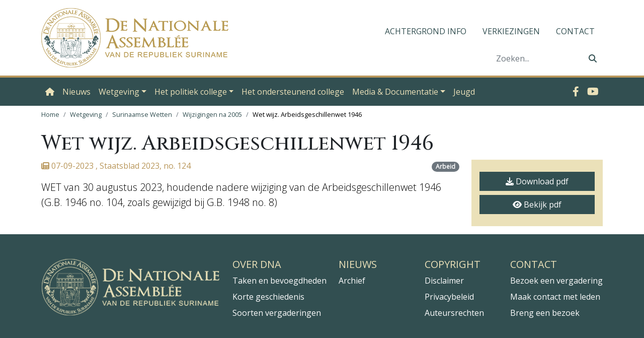

--- FILE ---
content_type: text/html; charset=utf-8
request_url: https://www.dna.sr/wetgeving/surinaamse-wetten/wijzigingen-na-2005/wet-wijz-arbeidsgeschillenwet-1946/
body_size: 24693
content:

<!doctype html>
<html>
    <head>
        <!-- Google tag (gtag.js) -->
        <script async src="https://www.googletagmanager.com/gtag/js?id=G-8GM3EGRNEJ"></script>
        <script>
          window.dataLayer = window.dataLayer || [];
          function gtag(){dataLayer.push(arguments);}
          gtag('js', new Date());
        
          gtag('config', 'G-8GM3EGRNEJ');
        </script>

        <meta charset="utf-8">
                <link rel="shortcut icon" href="/media/44cmzjrg/icon.png?width=32&height=32" type="image/png">
        <link rel="apple-touch-icon" sizes="57x57" href="/media/44cmzjrg/icon.png?width=57&height=57">
        <link rel="apple-touch-icon" sizes="60x60" href="/media/44cmzjrg/icon.png?width=60&height=60">
        <link rel="apple-touch-icon" sizes="72x72" href="/media/44cmzjrg/icon.png?width=72&height=72">
        <link rel="apple-touch-icon" sizes="76x76" href="/media/44cmzjrg/icon.png?width=76&height=76">
        <link rel="apple-touch-icon" sizes="114x114" href="/media/44cmzjrg/icon.png?width=114&height=114">
        <link rel="apple-touch-icon" sizes="120x120" href="/media/44cmzjrg/icon.png?width=120&height=120">
        <link rel="apple-touch-icon" sizes="144x144" href="/media/44cmzjrg/icon.png?width=144&height=144">
        <link rel="apple-touch-icon" sizes="152x152" href="/media/44cmzjrg/icon.png?width=152&height=152">
        <link rel="apple-touch-icon" sizes="180x180" href="/media/44cmzjrg/icon.png?width=180&height=180">
        <link rel="icon" type="image/png" href="/media/44cmzjrg/icon.png?width=16&height=16" sizes="16x16">
        <link rel="icon" type="image/png" href="/media/44cmzjrg/icon.png?width=32&height=32" sizes="32x32">
        <link rel="icon" type="image/png" href="/media/44cmzjrg/icon.png?width=96&height=96" sizes="96x96">
        <link rel="icon" type="image/png" href="/media/44cmzjrg/icon.png?width=192&height=192" sizes="192x192">
        <meta name="msapplication-square70x70logo" content="/media/44cmzjrg/icon.png?width=70&height=70" />
        <meta name="msapplication-square150x150logo" content="/media/44cmzjrg/icon.png?width=150&height=150" />
        <meta name="msapplication-wide310x150logo" content="/media/44cmzjrg/icon.png?width=310&height=150" />
        <meta name="msapplication-square310x310logo" content="/media/44cmzjrg/icon.png?width=310&height=310" />

        <meta name="viewport" content="width=device-width, initial-scale=1">
        
        

	    <title>Wet wijz. Arbeidsgeschillenwet 1946</title>


        <link rel="preconnect" href="https://fonts.googleapis.com">
        <link rel="preconnect" href="https://fonts.gstatic.com" crossorigin>
        <link href="https://fonts.googleapis.com/css2?family=Open+Sans:ital,wght@0,300;0,400;1,300;1,400&display=swap" rel="stylesheet">
        <link href="https://fonts.googleapis.com/css2?family=Cinzel:wght@400..900&family=Open+Sans:ital,wght@0,300;0,400;1,300;1,400&display=swap" rel="stylesheet">
        <link href="/css/bootstrap/bootstrap.min.css" type="text/css" rel="stylesheet">
        
        <link href="/assets/fontawesome/css/fontawesome.min.css" rel="stylesheet">
        <link href="/assets/fontawesome/css/solid.min.css" rel="stylesheet">
        <link href="/assets/fontawesome/css/brands.min.css" rel="stylesheet">
        
        
        
        <script src="/scripts/bootstrap/bootstrap.bundle.min.js"></script>
        
        <script src="https://ajax.googleapis.com/ajax/libs/jquery/3.6.3/jquery.min.js"></script>
        <script src='/scripts/fullcalendar/fullcalendar-6.1.4/dist/index.global.min.js'></script>
        <script src='/scripts/fullcalendar/fullcalendar-6.1.4/packages/core/locales/nl.global.min.js'></script>
        
        
        
        <link rel="stylesheet" href="https://cdnjs.cloudflare.com/ajax/libs/aos/2.3.4/aos.css" />
        <link href="/css/adept.css" type="text/css" rel="stylesheet">
        
        <link rel="manifest" href="/manifest.json">
        
        <script src="https://cdn.onesignal.com/sdks/OneSignalSDK.js" defer></script>
        <script>
          window.OneSignal = window.OneSignal || [];
          OneSignal.push(function() {
            OneSignal.init({
              appId: "edf183fd-91fb-4ff5-ad7a-727e47f47313",
            });
          });
        </script>
        
    </head>
    <body class="d-flex flex-column min-vh-100">
        <div id="header" class="d-none d-md-block c1">
            <div class="container">
                <header class="d-md-flex flex-wrap justify-content-between py-3">
                        <a id="headerLogo" class="navbar-brand d-block d-md-flex justify-content-start" href="/">
            <img src="/media/huhjo5vw/dna_logo.png" class="img-fluid" />
    </a>

                    
                    
                    
            
                    <div id="secondaryNav" class="d-md-flex justify-content-end flex-column">
                        
    <ul class="nav text-uppercase mb-3 d-none d-md-flex">
            <li class="nav-item">
                <a class="nav-link pt-0 " href="/achtergrond-info/">Achtergrond info</a>
            </li>
            <li class="nav-item">
                <a class="nav-link pt-0 " href="/verkiezingen/">Verkiezingen</a>
            </li>
            <li class="nav-item">
                <a class="nav-link pt-0 " href="/contact/">Contact</a>
            </li>
    </ul>

                        
                          
                        

    <form class="d-none d-md-flex justify-content-end" role="search" id="pageSearchForm" action="/zoekresultaten/" method="get">
        <div class="d-flex w-50 c4 rounded-pill">
                <input type="search" class="form-control border-0" placeholder="Zoeken..." aria-label="Zoeken" name="search_field">
    
                <button type="submit" class="btn border-0"><i class="fa-solid fa-magnifying-glass"></i></button>
        </div>
    </form>

                    </div>
                </header>
            </div>
        </div>
        <div id="topNavBar" class="c3">
            <nav class="navbar navbar-expand-lg navbar-dark border-top border-4" aria-label="Eighth navbar example">
                <div class="container">
                        <a id="navbarLogo" class="navbar-brand d-block d-md-none" href="/">
            <img src="/media/pfil0u5h/dna_logo_2.png" class="img-fluid" />
    </a>


                    
                    
                    

                  <button class="navbar-toggler" type="button" data-bs-toggle="collapse" data-bs-target="#mainNav" aria-controls="mainNav" aria-expanded="false" aria-label="Toggle navigation">
                    <span class="navbar-toggler-icon"></span>
                  </button>
            
                  <div class="collapse navbar-collapse" id="mainNav">
                    
                    <div class="d-md-none">
                        

    <form class="d-flex d-md-none my-4" role="search" id="pageSearchForm" action="/zoekresultaten/" method="get">
        <div class="d-flex w-100 c4 rounded-pill">
                <input type="search" class="form-control border-0" placeholder="Zoeken..." aria-label="Zoeken" name="search_field">
    
                <button type="submit" class="btn border-0"><i class="fa-solid fa-magnifying-glass"></i></button>
        </div>
    </form>

                    </div>
                    
                    
    <!--|0|-->
    <ul class="navbar-nav me-auto mb-2 mb-lg-0  dropdown dropdown-hover">
            <li class="nav-item " data-bs-display="static" data-bs-popper="none" >
                <a class="nav-link   d-none d-md-block" href="/"  ><i class="fa-solid fa-house"></i></a>
                <a class="d-inline-block d-md-none sm-nav-link text-decoration-none py-3 " href="/"><i class="fa-solid fa-house"></i></a>
                    <a class="d-inline-block d-md-none nav-link  p-3 " ></a>
                            </li>
            <li class="nav-item " data-bs-display="static" data-bs-popper="none" >
                <a class="nav-link   d-none d-md-block" href="/nieuws/"  >Nieuws</a>
                <a class="d-inline-block d-md-none sm-nav-link text-decoration-none py-3 " href="/nieuws/">Nieuws</a>
                    <a class="d-inline-block d-md-none nav-link  p-3 " ></a>
                            </li>
            <li class="nav-item dropdown dropdown-hover" data-bs-display="static" data-bs-popper="none" data-bs-hover=dropdown>
                <a class="nav-link dropdown-toggle  d-none d-md-block" href="/wetgeving/"  data-bs-hover=dropdown aria-expanded=false>Wetgeving</a>
                <a class="d-inline-block d-md-none sm-nav-link text-decoration-none py-3 " href="/wetgeving/">Wetgeving</a>
                    <a class="d-inline-block d-md-none nav-link dropdown-toggle p-3 " data-bs-hover=dropdown aria-expanded=false></a>
                    <!--|1|-->
    <ul class="dropdown-menu border-top border-4 px-sm-2 dropdown dropdown-hover">
            <li class=" " data-bs-display="static" data-bs-popper="none" >
                <a class="dropdown-item   d-none d-md-block" href="/wetgeving/ontwerpwetten-bij-dna/"  >Ontwerpwetten bij DNA</a>
                <a class="d-inline-block d-md-none dropdown-item text-decoration-none py-3 " href="/wetgeving/ontwerpwetten-bij-dna/">Ontwerpwetten bij DNA</a>
                            </li>
            <li class=" " data-bs-display="static" data-bs-popper="none" >
                <a class="dropdown-item   d-none d-md-block" href="/wetgeving/surinaamse-wetten/"  >Surinaamse wetten</a>
                <a class="d-inline-block d-md-none dropdown-item text-decoration-none py-3 " href="/wetgeving/surinaamse-wetten/">Surinaamse wetten</a>
                            </li>

    </ul>
            </li>
            <li class="nav-item dropdown dropdown-hover" data-bs-display="static" data-bs-popper="none" data-bs-hover=dropdown>
                <a class="nav-link dropdown-toggle  d-none d-md-block" href="/politiek-college/leden-2025-2030/"  data-bs-hover=dropdown aria-expanded=false>Het politiek college</a>
                <a class="d-inline-block d-md-none sm-nav-link text-decoration-none py-3 " href="/politiek-college/leden-2025-2030/">Het politiek college</a>
                    <a class="d-inline-block d-md-none nav-link dropdown-toggle p-3 " data-bs-hover=dropdown aria-expanded=false></a>
                    <!--|1|-->
    <ul class="dropdown-menu border-top border-4 px-sm-2 dropdown dropdown-hover">
            <li class=" " data-bs-display="static" data-bs-popper="none" >
                <a class="dropdown-item   d-none d-md-block" href="/politiek-college/fracties/"  >Fracties</a>
                <a class="d-inline-block d-md-none dropdown-item text-decoration-none py-3 " href="/politiek-college/fracties/">Fracties</a>
                            </li>
            <li class=" " data-bs-display="static" data-bs-popper="none" >
                <a class="dropdown-item   d-none d-md-block" href="/politiek-college/leden-2025-2030/"  >Leden</a>
                <a class="d-inline-block d-md-none dropdown-item text-decoration-none py-3 " href="/politiek-college/leden-2025-2030/">Leden</a>
                            </li>

    </ul>
            </li>
            <li class="nav-item " data-bs-display="static" data-bs-popper="none" >
                <a class="nav-link   d-none d-md-block" href="/het-ondersteunend-college/"  >Het ondersteunend college</a>
                <a class="d-inline-block d-md-none sm-nav-link text-decoration-none py-3 " href="/het-ondersteunend-college/">Het ondersteunend college</a>
                    <a class="d-inline-block d-md-none nav-link  p-3 " ></a>
                            </li>
            <li class="nav-item dropdown dropdown-hover" data-bs-display="static" data-bs-popper="none" data-bs-hover=dropdown>
                <a class="nav-link dropdown-toggle  d-none d-md-block" href="/media-en-documentatie/"  data-bs-hover=dropdown aria-expanded=false>Media & Documentatie</a>
                <a class="d-inline-block d-md-none sm-nav-link text-decoration-none py-3 " href="/media-en-documentatie/">Media & Documentatie</a>
                    <a class="d-inline-block d-md-none nav-link dropdown-toggle p-3 " data-bs-hover=dropdown aria-expanded=false></a>
                    <!--|1|-->
    <ul class="dropdown-menu border-top border-4 px-sm-2 dropdown dropdown-hover">
            <li class=" " data-bs-display="static" data-bs-popper="none" >
                <a class="dropdown-item   d-none d-md-block" href="/het-ondersteunend-college/documentatie/"  >Documentatie </a>
                <a class="d-inline-block d-md-none dropdown-item text-decoration-none py-3 " href="/het-ondersteunend-college/documentatie/">Documentatie </a>
                            </li>

    </ul>
            </li>
            <li class="nav-item " data-bs-display="static" data-bs-popper="none" >
                <a class="nav-link   d-none d-md-block" href="/jeugd/"  >Jeugd</a>
                <a class="d-inline-block d-md-none sm-nav-link text-decoration-none py-3 " href="/jeugd/">Jeugd</a>
                    <a class="d-inline-block d-md-none nav-link  p-3 " ></a>
                            </li>

    </ul>




                    
                    <div class="">
                        
    <ul class="nav text-uppercase mb-3 d-md-none d-flex flex-column border-top">
            <li class="nav-item">
                <a class="nav-link py-3 px-0 text-capitalize " href="/achtergrond-info/">Achtergrond info</a>
            </li>
            <li class="nav-item">
                <a class="nav-link py-3 px-0 text-capitalize " href="/verkiezingen/">Verkiezingen</a>
            </li>
            <li class="nav-item">
                <a class="nav-link py-3 px-0 text-capitalize " href="/contact/">Contact</a>
            </li>
    </ul>

                    </div>
                    
                    <div id="socialLinks" class="">
                        
    <!--|0|-->
    <ul class="navbar-nav me-auto mb-2 mb-lg-0" id="socialTopBar">
            <li class="nav-item " data-bs-display="static" data-bs-popper="none">
                
                    <a class="fs-5 py-1 px-2" href="https://www.facebook.com/denationaleassemblee/" target="_blank"><i class="fab fa-facebook-f"></i></a>
                
                
            </li>
            <li class="nav-item " data-bs-display="static" data-bs-popper="none">
                
                    <a class="fs-5 py-1 px-2" href="https://www.youtube.com/user/dnasuriname" target="_blank"><i class="fab fa-youtube"></i></a>
                
                
            </li>

    </ul>




                    </div>
                    
                    
                    
                    

                  </div>
                </div>
              </nav>
        </div>
        <div>
        </div>
        <div id="mainBody">
            
            







    <div>
        <div class="container py-2">
            <nav aria-label="breadcrumb">
                <ol class="breadcrumb c1">
                
                    <li class="breadcrumb-item"><a href="/" class="text-decoration-none">Home</a></li>
                    <li class="breadcrumb-item"><a href="/wetgeving/" class="text-decoration-none">Wetgeving</a></li>
                    <li class="breadcrumb-item"><a href="/wetgeving/surinaamse-wetten/" class="text-decoration-none">Surinaamse Wetten</a></li>
                    <li class="breadcrumb-item"><a href="/wetgeving/surinaamse-wetten/wijzigingen-na-2005/" class="text-decoration-none">Wijzigingen na 2005</a></li>
        
                
                <li class="breadcrumb-item" aria-current="page">Wet wijz. Arbeidsgeschillenwet 1946</li>
                </ol>
            </nav>
        </div>
    </div>

            
        <div>
            <div class="container">
                <h1 class="accentFont">Wet wijz. Arbeidsgeschillenwet 1946</h1>
            </div>
        </div>


    
    <div class="container c1">
        <div class="row">
            <div class="col-md-9">
                <div class="row mb-3">
                    <div class="col-md-6 accentColor">
                        <i class="fa-sharp fa-solid fa-newspaper" title="publicatiedatum"></i> 07-09-2023 , Staatsblad 2023, no. 124
                    </div>
                    <div class="col-md-6 text-end">
                        <span class="badge rounded-pill bg-secondary c3" title="onderwerp">Arbeid</span>
                    </div>
                </div>

                <div class="lead mb-5">
                 WET van 30 augustus 2023, houdende nadere wijziging van de Arbeidsgeschillenwet 1946 (G.B. 1946 no. 104, zoals gewijzigd bij G.B. 1948 no. 8)
                </div>
                
                <div>
                </div>
                
                
            </div>
            <div class="col-md-3">
                <div class="c2  p-3 py-4">
                    <div class="d-grid gap-2">
                       <a href="/media/4jzgk1by/sb_2023___124.pdf" class="btn btn-primary rounded-0"><i class="fa-solid fa-download"></i> Download pdf</a>
                      <button class="btn btn-primary rounded-0" type="button" id="viewWet"><i class="fa-solid fa-eye"></i> Bekijk pdf</button>
                    </div>
                
                
                </div>
            </div>
            
        </div>
        <div class="row justify-content-md-center">
            <div class="col-md-8">
                <div class="ratio" id="wetIframe" style="aspect-ratio: 0.75;">
                </div>
            </div>
        </div>
    </div>
    
    <script type="text/javascript">
    $(function(){
        $('#viewWet').click(function(){ 
            console.log('test')
            if(!$('#iframe').length) {
                console.log($('#wetIframe').length)
                    $('#wetIframe').html('<iframe id="iframe" src="/media/4jzgk1by/sb_2023___124.pdf#zoom=FitH"></iframe>');
            }
        });   
    });
    </script>
	


            
            
        </div>
        <div id="preFooter">
            
        </div>
        <div id="footer" class="c3 pb-5 mt-auto" style="background-image: url('/media/24vg1elz/green_bottom_ornament.png'); background-repeat: no-repeat; background-position:center bottom; background-size:contain;">
            <div class="container">
                <footer class="row row-cols-1 row-cols-sm-2 row-cols-md-5 py-5 mb-5">
                    <div id="footerLogo" class="col-md-4 mb-3">
                      <img src="/media/pfil0u5h/dna_logo_2.png" class="img-fluid"/>
                    </div>
                
                    <div class="col-md-8">
                        <div class="row">
                            
            <div class="col mb-3">

                <h5><a class="nav-link text-uppercase" href="/achtergrond-info/algemene-info-dna/over-de-nationale-assemblee/" >Over DNA</a></h5>
                
        <ul class="nav flex-column">
                <li class="nav-item mb-2">
                    <a class="dropdown-item " href="/achtergrond-info/algemene-info-dna/taken-en-bevoegdheden-dna/" >Taken en bevoegdheden</a>
                </li>
                <li class="nav-item mb-2">
                    <a class="dropdown-item " href="/achtergrond-info/geschiedenis-dna/een-korte-geschiedenis/" >Korte geschiedenis</a>
                </li>
                <li class="nav-item mb-2">
                    <a class="dropdown-item " href="/achtergrond-info/algemene-info-dna/soorten-vergaderingen/" >Soorten vergaderingen</a>
                </li>
        </ul>

            </div>
            <div class="col mb-3">

                <h5><a class="nav-link text-uppercase" href="/nieuws/" >Nieuws</a></h5>
                
        <ul class="nav flex-column">
                <li class="nav-item mb-2">
                    <a class="dropdown-item " href="/nieuws/" >Archief</a>
                </li>
        </ul>

            </div>
            <div class="col mb-3">

                <h5><a class="nav-link text-uppercase" href="#" >Copyright</a></h5>
                
        <ul class="nav flex-column">
                <li class="nav-item mb-2">
                    <a class="dropdown-item " href="/copyright/disclaimer/" >Disclaimer</a>
                </li>
                <li class="nav-item mb-2">
                    <a class="dropdown-item " href="/copyright/privacybeleid/" >Privacybeleid</a>
                </li>
                <li class="nav-item mb-2">
                    <a class="dropdown-item " href="/copyright/auteursrechten/" >Auteursrechten</a>
                </li>
        </ul>

            </div>
            <div class="col mb-3">

                <h5><a class="nav-link text-uppercase" href="/contact/" >Contact</a></h5>
                
        <ul class="nav flex-column">
                <li class="nav-item mb-2">
                    <a class="dropdown-item " href="/contact/bezoek-een-vergadering/" >Bezoek een vergadering</a>
                </li>
                <li class="nav-item mb-2">
                    <a class="dropdown-item " href="#" >Maak contact met leden</a>
                </li>
                <li class="nav-item mb-2">
                    <a class="dropdown-item " href="/contact/rondleidingen/" >Breng een bezoek</a>
                </li>
        </ul>

            </div>





                            
                        </div>
                    </div>
                        
                    
                </footer>
            </div>
        </div>
        
        
        <div id="ios-instructions" style="display: none;">
          <p>To add this web app to your home screen:</p>
          <ol>
            <li>Tap the <span class="share-icon"></span> icon at the bottom of the screen.</li>
            <li>Scroll down and tap <strong>Add to Home Screen</strong>.</li>
            <li>Give the app a name and tap <strong>Add</strong>.</li>
          </ol>
        </div>
        
        <div class="position-fixed bottom-0 end-0 p-3" style="z-index: 11">
          <div id="liveToast" class="toast hide" role="alert" aria-live="assertive" aria-atomic="true" data-bs-delay="15000">
            <div class="toast-header">
              <img src="/media/44cmzjrg/icon.png" class="rounded me-2" alt="" style="width:48px;height:48px;">
              <strong class="me-auto">Voeg deze site toe aan je homescreen</strong>
              <button type="button" class="btn-close" data-bs-dismiss="toast" aria-label="Close"></button>
            </div>
            <div class="toast-body">
              <ol>
                <li>Tik op het icoon <img src="/media/g35btx0y/d26fe35d3438fe81179a80c2b6c9b0c9.png" height="12"/> onderaan het scherm.</li>
                <li>Scroll omlaag en tik op <strong>Add to Home Screen</strong>.</li>
                <li>Geef de app een naam en tik op <strong>Add</strong>.</li>
              </ol>
            </div>
          </div>
        </div>
        
        

        
        
        

        <script src="/scripts/lib.js"></script>
        <script>
            // Start of snippet from: https://developers.google.com/youtube/iframe_api_reference
            var tag = document.createElement('script');
            tag.src = "https://www.youtube.com/iframe_api";
            var firstScriptTag = document.getElementsByTagName('script')[0];
            firstScriptTag.parentNode.insertBefore(tag, firstScriptTag);
            var players = []; // would contain 1 player for each iframe video
        </script>
        <script src="/scripts/bs5-lightbox/index.bundle.min.js"></script>
        <script src="https://cdnjs.cloudflare.com/ajax/libs/aos/2.3.4/aos.js"></script>
        <script>
          AOS.init();
        </script>
        <script>
            $(document).ready(function(){
                dnaInitOnDocReady();
            })
        </script>
        
        
        <!-- CDF: No JS dependencies were declared //-->

        
        
    </body>
</html>




--- FILE ---
content_type: text/css
request_url: https://www.dna.sr/css/adept.css
body_size: 15249
content:
:root {
  --white: #fff;
  --black: #000;
  --gray: #f8f8f8;
  --gold: #ebe1b9;
  --gold2: #b9975b;
  --green: #324f51;
  --whiteTransparent: rgba(255,255,255, 0.5);
  --blackTransparent: rgba(0,0,0, 0.5);
  --grayTransparent: rgba(248,248,248, 0.5);
  --goldTransparent: rgba(235,225,185, 0.5);
  --gold2Transparent: rgba(185,151,91, 0.5);
  --greenTransparent: rgba(50,79,81, 0.5);
  --yellow: #F1C141;
  --lime: #D9E133;
  --blue: #41C2EC;
  --lightGreen: #4BA560;
  --red: #CF5143;
  --pink: #ff539d;
  --purple: #AFB1E9;
}

.component{overflow-y:hidden;}
.component_container{padding-top:3em;padding-bottom:3em;}

/*==*//*white*/
.c1, .c1 .component_container{
    background-color:var(--white);
    color:var(--black);
}    

.c1.onlyColorContent{background-color:transparent;}

.block_multiComponent .c1, .block_multiComponent .c1 .component_container{background-color:transparent;}

.c1 .border, .c1 .border-top, .c1 .border-bottom, .c1 .border-end, .c1 .border-start, .c1 .accordion-item, .c1 .list-group-item{
    border-color:var(--gold2)!important;
}

.c1 .border.accentBorder, .c1 .border-top.accentBorder, .c1 .border-bottom.accentBorder, .c1 .border-end.accentBorder, .c1 .border-start.accentBorder{
    border-color:var(--green)!important;
}


.c1 a{
    color:var(--green);
}
.c1 a:hover{
    color:var(--gold2);
}

.c1 h1, .c1 h2, .c1 h3, .c1 h4, .c1 h5 /*, .c1 .h1, .c1 .h2, .c1 .h3, .c1 .h4, .c1 .h5*/{
    color:var(--black);
}

.c1 .component_content h1, .c1 .component_content h2, .c1 .component_content h3, .c1 .component_content h4, .c1 .component_content h5,
.c1 .component_content .h1, .c1 .component_content .h2, .c1 .component_content .h3, .c1 .component_content .h4, .c1 .component_content .h5{
    color:var(--gold2)!important;
}

.c1 .accentColor{color:var(--gold2)!important;}
.c1 .blockHover:hover{background-color:var(--gold)!important;}

.c1 .imgOverlay{background-color: var(--whiteTransparent);}
.c1 a .imgOverlay p{color:var(--black);}

.c1 .btn{background-color: var(--gold2); color:var(--white);}

.block_textImage.c1 .component_container{background-color:transparent;}

.c1 .accordion-button:not(.collapsed) {
    color:var(--black);
    background-color: var(--gold2Transparent);
}

/*==*/
/*==*//*gold*/
.c2, .c2 .component_container{
    background-color:var(--gold);
    color:var(--black);
}        

.c2.onlyColorContent{background-color:transparent;}

.block_multiComponent .c2, .block_multiComponent .c2 .component_container{background-color:transparent;}

.c2 .border, .c2 .border-top, .c2 .border-bottom, .c2 .border-end, .c2 .border-start, .c2 .accordion-item, .c2 .list-group-item{
    border-color:var(--gold2)!important;
}

.c2 .border.accentBorder, .c2 .border-top.accentBorder, .c2 .border-bottom.accentBorder, .c2 .border-end.accentBorder, .c2 .border-start.accentBorder{
    border-color:var(--green)!important;
}

.c2 a{
    color:var(--green);
}
.c2 a:hover{
    color:var(--black);
}

.c2 h1, .c2 h2, .c2 h3, .c2 h4, .c2 h5{
    color:var(--black);
}
.c2 .accentColor{color:var(--gold2)!important;}

.c2 .btn-primary{background-color:var(--green);color:var(--white);border-color:var(--green)}
.c2 .btn-secondary{background-color:var(--gold2);color:var(--white);border-color:var(--gold2)}

.c2 .imgOverlay{background-color: var(--goldTransparent);}
.c2 a .imgOverlay p{color:var(--black);}

.c2 .btn{background-color: var(--green); color:var(--white);}

.block_textImage.c2 .component_container{background-color:transparent;}

.c2 .accordion-button:not(.collapsed) {
    color:var(--black);
    background-color: var(--gold2Transparent);
}

/*==*/
/*==*//*green*/
.c3, .c3 .component_container, .c3 .component_inner_container{
    background-color:var(--green);
    color:var(--white);
}     



.c3.onlyColorContent{background-color:transparent;}

.block_multiComponent .c3, .block_multiComponent .c3 .component_container{background-color:transparent;}

.c3 .border, .c3 .border-top, .c3 .border-bottom, .c3 .border-end, .c3 .border-start,  .c3 .accordion-item, .c3 .list-group-item{
    border-color:var(--gold2)!important;
}

.c3 .border.accentBorder, .c3 .border-top.accentBorder, .c3 .border-bottom.accentBorder, .c3 .border-end.accentBorder, .c3 .border-start.accentBorder{
    border-color:var(--white)!important;
}

.c3 a{
    color:var(--gold);
}
.c3 a:hover{
    color:var(--white);
}

.c3 .nav-link:hover,  {
    color:var(--gray);
}

.c3 .navbar-nav .nav-link.active, .c3 .navbar-nav .show>.nav-link{
    color:var(--gold2);
}

.c3 h1, .c3 h2, .c3 h3, .c3 h4, .c3 h5/*, .c3 .h1, .c3 .h2, .c3 .h3, .c3 .h4, .c3 .h5*/{
    color:var(--gold);
}

.c3 .navbar .dropdown-menu{
    background-color:var(--green);
}

.c3 .navbar .dropdown-menu .active{
    background-color:var(--green);
    color:var(--gold2);
}

.c3 .dropdown-item:focus, .c3 .dropdown-item:hover{
    color:var(--gray);
    background-color:var(--green);
}

#footer.c3 a.nav-link{color:var(--gold);}
#footer.c3 a.nav-link:hover{color:var(--gray);}
#footer.c3 .nav-item a{color:var(--white);}
#footer.c3 .nav-item a:hover{color:var(--gold);}

.c3 .imgOverlay{background-color: var(--greenTransparent);}
.c3 a .imgOverlay p{color:var(--white);}

.c3 .btn{background-color: var(--gold); color:var(--green);}

.block_textImage.c3 .component_container{background-color:transparent;}

.c3 .accordion-button:not(.collapsed) {
    color:var(--gold);
    background-color: var(--gold2Transparent);
}
a
/*==*/
/*==*//*gray*/
.c4, .c4 .component_container{
    background-color:var(--gray);
    color:var(--black);
}  

.c4.onlyColorContent{background-color:transparent;}

.block_multiComponent .c4, .block_multiComponent .c4 .component_container{background-color:transparent;}

.c4 .border, .c4 .border-top, .c4 .border-bottom, .c4 .border-end, .c4 .border-start,  .c4 .accordion-item, .c4 .list-group-item{
    border-color:var(--gold2)!important;
}

.c4 .border.accentBorder, .c4 .border-top.accentBorder, .c4 .border-bottom.accentBorder, .c4 .border-end.accentBorder, .c4 .border-start.accentBorder{
    border-color:var(--green)!important;
}

.c4 a{
    color:var(--green);
}
.c4 a:hover{
    color:var(--gold2);
}

.c4 h1, .c4 h2, .c4 h3, .c4 h4, .c4 h5/*, .c4 .h1, .c4 .h2, .c4 .h3, .c4 .h4, .c4 .h5*/{
    color:var(--green);
}

.c4 .accent1{
    color:var(--gold2)!important;
}
.c4 .accentColor{color:var(--gold2)!important;}

.c4 .imgOverlay{background-color: var(--grayTransparent);}
.c4 a .imgOverlay p{color:var(--black);}
.c4 .btn{background-color: var(--gold2); color:var(--white);}

.block_textImage.c4 .component_container{background-color:transparent;}

.c3 .accordion-button:not(.collapsed) {
    color:var(--green);
    background-color: var(--greenTransparent);
}
/*==*/

 /*
  --yellow: #F1C141;
  --lime: #3C3F0E;
  --blue: #41C2EC;
  --lightGreen: #4BA560;
  --red: #CF5143;
  --pink: #C62A00;
  --purple: #AFB1E9;
.c4, .c4 .component_container{
    background-color:var(--gray);
    color:var(--black);
}  

.c4.onlyColorContent{background-color:transparent;}
*/

.yellow .component_container, .block_multiComponent .yellow .component_container{
    background-color:var(--yellow);
    color:var(--black);
}  
.yellow.onlyColorContent{background-color:transparent;}

.lime .component_container, .block_multiComponent .lime .component_container{
    background-color:var(--lime);
    color:var(--black);
}  
.lime.onlyColorContent{background-color:transparent;}

.blue .component_container, .block_multiComponent .blue .component_container{
    background-color:var(--blue);
    color:var(--black);
}  
.blue.onlyColorContent{background-color:transparent;}

.lightGreen .component_container, .block_multiComponent .lightGreen .component_container{
    background-color:var(--lightGreen);
    color:var(--black);
}  
.lightGreen.onlyColorContent{background-color:transparent;}

.red .component_container, .block_multiComponent .red .component_container{
    background-color:var(--red);
    color:var(--black);
}  
.red.onlyColorContent{background-color:transparent;}

.pink .component_container, .block_multiComponent .pink .component_container{
    background-color:var(--pink);
    color:var(--black);
}  
.pink.onlyColorContent{background-color:transparent;}

.purple .component_container, .block_multiComponent .purple .component_container{
    background-color:var(--purple);
    color:var(--black);
}  
.purple.onlyColorContent{background-color:transparent;}

.youth h1, .youth h2, .youth h3, .youth h4, .youth h5, .youth .h1, .youth .h2, .youth .h3, .youth .h4, .youth .h5{
    font-family: 'Pangolin', cursive;
    color:var(--white);
}

.youth .accentColor{color:var(--white)!important;}

.youth .border, .youth .border-top, .youth .border-bottom, .youth .border-end, .youth .border-start{border-color:var(--white)!important;}

.youth .imgOverlay{background-color:transparent!important;}

@font-face {
  font-family: 'Optimus Princeps';
  src: url('../assets/fonts/Optimus Princeps/OptimusPrinceps.ttf');
}

@font-face {
  font-family: 'Optimus Princeps Bold';
  src: url('../assets/fonts/Optimus Princeps/OptimusPrincepsSemiBold.ttf');
}

body{font-family: 'Open Sans', sans-serif;}
.accentFont{font-family: 'Cinzel'}

#headerLogo, #footerLogo{text-align:center;}
#footerLogo img{width:50%;}
#navbarLogo{width:50%}

#pageSearchForm input, #pageSearchForm button{background-color:transparent;}

#mainNav .sm-nav-link.active{color:var(--gold2)!important;}
#secondaryNav .nav .nav-link{}
#secondaryNav .nav .nav-link:hover{color:var(--gold);}
#secondaryNav .nav .nav-link.active{color:var(--gold2);}

.breadcrumb{font-size:0.8em;}

#pageSearchForm .btn{color:var(--green)}

.responsiveVideo {
  position: relative;
  overflow: hidden;
  /*width: 100vw;
  height: 100vh;*/
  /*width:100%;
  padding-top:31.25%;*/
}

.responsiveVideo iframe, .responsiveVideo video {
  position: absolute;
  top: 50%;
  left: 50%;
  width: 150vw;
  height: 112vh;
  /*width:100%;
  padding-top:31.25%;*/
  transform: translate(-50%, -50%);
}

/*fullCalendar=>*/
.ePv .fc-event-main, .eCv .fc-event-main, .eOa .fc-event-main{}
.ePv{background-color:var(--green)!important;border-color:var(--green)!important;color:var(--white);}
.ePv:hover{color:var(--green);}
.ePv .fc-list-event-dot{border-color:var(--green);}

.eCv{background-color:var(--gold)!important;border-color:var(--gold)!important;color:var(--green)!important;}
.eCv .fc-list-event-dot{border-color:var(--gold);}
.eCv .fc-event-main{color:var(--green)!important;}

.eOa{background-color:var(--gray)!important;border-color:var(--gray)!important;color:var(--green)!important;}
.eOa .fc-list-event-dot{border-color:var(--gray);}

.fc-direction-ltr .fc-daygrid-event .fc-event-time{min-width:min-content;}
.fc-daygrid-day-number{text-decoration:none;color:var(--green);}
.fc-col-header-cell-cushion{text-decoration:none;color:var(--green);}
.fc .fc-button-primary{background-color:var(--green)!important;border-color:var(--green)!important;}
.fc .fc-daygrid-more-link{color:var(--green);}
.fc-list-day-text, .fc-list-day-side-text{color:var(--green);text-decoration:none;}

.fc-list-event{background-color:var(--white)!important;color:var(--green);}

/*<=fullCalendar*/

#eventDetail_card-text{
    max-height:400px;
    overflow-y:auto;
}

.accordion-button.noIcon::after{background-image:none !important;}

.videoCard{}
.videoCard .overlay{color:#fff;background-color:rgba(0,0,0, 0.3);}

.containerCenter{max-width:720px;}
.fractieTitel{min-height:47px}

/*.monochrome{filter: grayscale(100%) hue-rotate(120deg);}*/
.monochrome{mix-blend-mode: luminosity;}
.monochrome:hover{mix-blend-mode: normal;}
/*filter: sepia(1) saturate(250%) hue-rotate(90deg);*/



/*==*//*components*/
    .caption{bottom:0;left:0;background-color:var(--blackTransparent);color: var(--white);}
    .imagePopupHover:hover{cursor:pointer;}
    .block_multiComponent .component .container{/*padding-left:0!important;padding-right:0!important;*/} 
    .imgOverlay{}
    .linkIcon {min-width:50px;}
/*==*/

/*==*//*menu open on hover*/
.dropdown-hover-all .dropdown-menu, .dropdown-hover > .dropdown-menu.dropend { margin-left:-1px !important }
/*==*/

/* X-Small devices (portrait phones, less than 576px)
// No media query for `xs` since this is the default in Bootstrap*/

/*#block_agendaCalender_dayGridMonth{visibility:hidden;}*/

#socialTopBar.navbar-nav{flex-direction:row;justify-content: center;}

.block_multiComponent .component, .block_multiComponent .component_container{height:100%;}

.formulate__field__label {display:none;}
.formulate__field {margin-bottom:1em;}

.linkList2{
    float: left;
    width: 250px;
}

#nick {
    position:absolute;
    top:128px;
    left:112px;
}

#coro {
    position:absolute;
    top:128px;
    left:194px;
}

#sara {
    position:absolute;
    top:128px;
    left:280px;
}

#wani {
    position:absolute;
    top:68px;
    left:307px;
}

#parb {
    position:absolute;
    top:68px;
    left:337px;
}

#comm {
    position:absolute;
    top:128px;
    left:377px;
}

#maro {
    position:absolute;
    top:155px;
    left:447px;
}

#para {
    position:absolute;
    top:155px;
    left:337px;
}

#brok {
    position:absolute;
    top:214px;
    left:337px;
}

#sipa {
    position:absolute;
    top:330px;
    left:183px;
}

 .tooltip2{
    font-size:0.5em;
    display: none;
    width: 600px;
    cursor: help;
    text-shadow: 0 1px 0 #fff;
    position: absolute;
    top: 35px;
    left: 50%;
    z-index: 999;
    margin-left: -115px;
    padding: 15px;
    color: #333;
    -moz-border-radius: 5px;
    -webkit-border-radius: 5px;
    border-radius: 5px;
    -moz-box-shadow: 0 3px 0 rgba(0,0,0,.7);
    -webkit-box-shadow: 0 3px 0 rgba(0,0,0,.7);
    box-shadow: 0 3px 0 rgba(0,0,0,.7);
    background: #fff1d3;
    background: -webkit-gradient(linear, left top, left bottom, from(#fff1d3), to(#ffdb90));
    background: -webkit-linear-gradient(top, #fff1d3, #ffdb90);
    background: -moz-linear-gradient(top, #fff1d3, #ffdb90);
    background: -ms-linear-gradient(top, #fff1d3, #ffdb90);
    background: -o-linear-gradient(top, #fff1d3, #ffdb90);
    background: linear-gradient(top, #fff1d3, #ffdb90);
}

.tooltip2 li a{font-size:0.5em;}

/*.tooltip2::after {
    content: '';
    position: absolute;
    top: -10px;
    left: 50%;
    margin-left: -10px;
    border-bottom: 10px solid #fff1d3;
    border-left: 10px solid transparent;
    border-right: 10px solid transparent;
}*/

/* Small devices (landscape phones, 576px and up)*/
@media (min-width: 576px) { 
    
}

/* Medium devices (tablets, 768px and up)*/
@media (min-width: 768px) { 
    #headerLogo, #footerLogo{text-align:initial;}
    #footerLogo img{width:auto;}
    /*#block_agendaCalender_dayGridMonth{visibility:visible;}*/
     #socialTopBar.navbar-nav{flex-direction:initial;justify-content: start;}
}

/* Large devices (desktops, 992px and up)*/
@media (min-width: 992px) {  }

/* X-Large devices (large desktops, 1200px and up)*/
@media (min-width: 1200px) {  }

/* XX-Large devices (larger desktops, 1400px and up)*/
@media (min-width: 1400px) {  }

@media (min-aspect-ratio: 16/5) {
  .responsiveVideo iframe, .responsiveVideo video {
    /* height = 100 * (5 / 16)  */
    height: 31.25vw;
  }
}

@media (max-aspect-ratio: 16/5) {
  .responsiveVideo iframe, .responsiveVideo video {
    /* width = 100 / (5 / 16)  */
    width: 320vh;
  }
}

--- FILE ---
content_type: application/javascript
request_url: https://www.dna.sr/scripts/lib.js
body_size: 6545
content:
function dnaInit(){
}

function dnaInitOnDocReady(){
   
    addActiveClassToParentMenuItem();
    makeMenuExpandOnHover();
    
    registerServiceWorker();
    showIosToast();
    
    if($(window).width() <= 831) {
        $(".nav-link.dropdown-toggle").removeAttr("data-bs-hover");
        $(".nav-link.dropdown-toggle").attr("data-bs-toggle", "dropdown");
    }
}

function addActiveClassToParentMenuItem(){
    var activeLink = $('li.dropdown .dropdown-item.active');
    var outerLink = activeLink.closest('.dropdown-menu.dropdown').prevAll('.nav-link');
    //var outerLinkSm = $('.dropdown-menu li:has(a.dropdown-item.active) .sm-nav-link');
    var outerLinkSm = activeLink.closest('.dropdown-menu.dropdown').prevAll('.sm-nav-link');
    console.log("outerLinkSm")
    console.log(outerLinkSm)
    outerLink.addClass('active');
    outerLinkSm.addClass('active');
}

function makeMenuExpandOnHover(){
    var dropdownTriggerList = [].slice.call(document.querySelectorAll('[data-bs-hover="dropdown"]'))
    var dropdownList = dropdownTriggerList.map(function (dropdownTrigger) {
      return dropdownTrigger.closest('.dropdown')
    })
    
    dropdownList.forEach(function (dropdown) {
      dropdown.addEventListener('mouseenter', function () {
        dropdown.classList.add('show')
        dropdown.querySelector('.dropdown-menu').classList.add('show')
      })
    
      dropdown.addEventListener('mouseleave', function () {
        dropdown.classList.remove('show')
        dropdown.querySelector('.dropdown-menu').classList.remove('show')
      })
    })
}


function onYouTubeIframeAPIReady()
    {
        var allCarouselsWithPotentialYtVideo = document.getElementsByClassName("bannerCarousel");
        
        for (carouselsWithPotentialYtVideo of allCarouselsWithPotentialYtVideo){
        
            var allMovieIframes = carouselsWithPotentialYtVideo.getElementsByClassName('ytVideoFrame');
            for (currentIFrame of allMovieIframes)
            {
                
            
                console.log(currentIFrame.id.substring(2))
                var id = currentIFrame.id;
                players.push(new YT.Player(
                    currentIFrame.id, // the target iframe video, here it is  either katniss, rancho, or logan
                    { 
                        videoId: currentIFrame.id.substring(2), 
                        events: { 'onReady': onPlayerReady, 'onStateChange': onPlayerStateChange }, 
                        playerVars: {autoplay: 1, loop: 1, mute: 1, controls: 0,showinfo: 0, disablekb: 1, fs: 0, modestbranding: 1, playsinline: 1, playlist: currentIFrame.id.substring(2)}  }
                ));
            }
        }
        
        console.log(players)
    }

function onPlayerReady(event) {
    console.log('PlayerReady')
    console.log(event.target.g)
    //player.addEventListener('onStateChange', onPlayerStateChange)
}

function onPlayerStateChange(event) // triggered everytime ANY iframe video player among the "players" list is played, paused, ended, etc.
{
    console.log('PlayerStateChange')

    var myCarousel = event.target.g.closest('.bannerCarousel');
    var carousel = bootstrap.Carousel.getInstance(myCarousel) // Retrieve a Carousel instance
    console.log(carousel)
    // Check if any iframe video is being played (or is currently buffering to be played)
    // Reference: https://developers.google.com/youtube/iframe_api_reference#Events
    if (event.data == YT.PlayerState.PLAYING || event.data == YT.PlayerState.BUFFERING)
    {
        // If any player has been detected to be currently playing or buffering, pause the carousel from sliding
        // .carousel('pause') - Stops the carousel from cycling through items.
        // Reference: https://getbootstrap.com/docs/4.4/components/carousel/#methods
        console.log('playing')
        carousel.pause();
    }
    else
    {
        // If there are no currently playing nor buffering videos, resume the sliding of the carousel
        // This means that once the current video is in a state that is not playing (aside from buffering so either it was paused, or has ended, or wasn't totally played), then the carousel would now resume sliding
        console.log('not playing')
        carousel();
    }
}
// End of snippet from Youtube iframe API

function urlReplace(newUrl, newTitle){
// Update the URL and title
history.replaceState(null, newTitle, newUrl);
}

// Set a cookie with a name, value, and expiration date
function setCookie(name, value, daysToExpire) {
  var expirationDate = new Date();
  expirationDate.setDate(expirationDate.getDate() + daysToExpire);

  var cookieValue = encodeURIComponent(value) + '; expires=' + expirationDate.toUTCString();

  document.cookie = name + '=' + cookieValue;
}

// Read the value of a cookie by name
function getCookie(name) {
  var cookieName = name + '=';
  var decodedCookie = decodeURIComponent(document.cookie);
  var cookieArray = decodedCookie.split(';');

  for (var i = 0; i < cookieArray.length; i++) {
    var cookie = cookieArray[i].trim();
    if (cookie.indexOf(cookieName) === 0) {
      return cookie.substring(cookieName.length, cookie.length);
    }
  }

  return null; // Cookie not found
}

//android add to homescreen
function registerServiceWorker(){
    if('serviceWorker' in navigator) {
        navigator.serviceWorker.register('/scripts/service-worker.js')
          .then(function(registration) {
            console.log('Service Worker registered with scope:', registration.scope);
          })
          .catch(function(error) {
            console.error('Service Worker registration failed:', error);
          });
    }else{
        console.log("PWA Service worker should register if you are on https");
    }
}

//ios add to homescreen
function showIosToast(){
    var toastElList = [].slice.call(document.querySelectorAll('.toast'))
    var toastList = toastElList.map(function (toastEl) {
      return new bootstrap.Toast(toastEl)
    })

    if (navigator.userAgent.match(/(iPhone|iPad|iPod)/)) {
      //document.getElementById('ios-instructions').style.display = 'block';
        console.log("is apple device")
        var myToastEl = document.getElementById('liveToast')
        var myToast = bootstrap.Toast.getInstance(myToastEl)
        myToast.show();
    }
}

function showPopup(tid)
{
	document.getElementById(tid).style.display = 'block';
}

function hidePopup(tid)
{
	document.getElementById(tid).style.display = 'none';
}